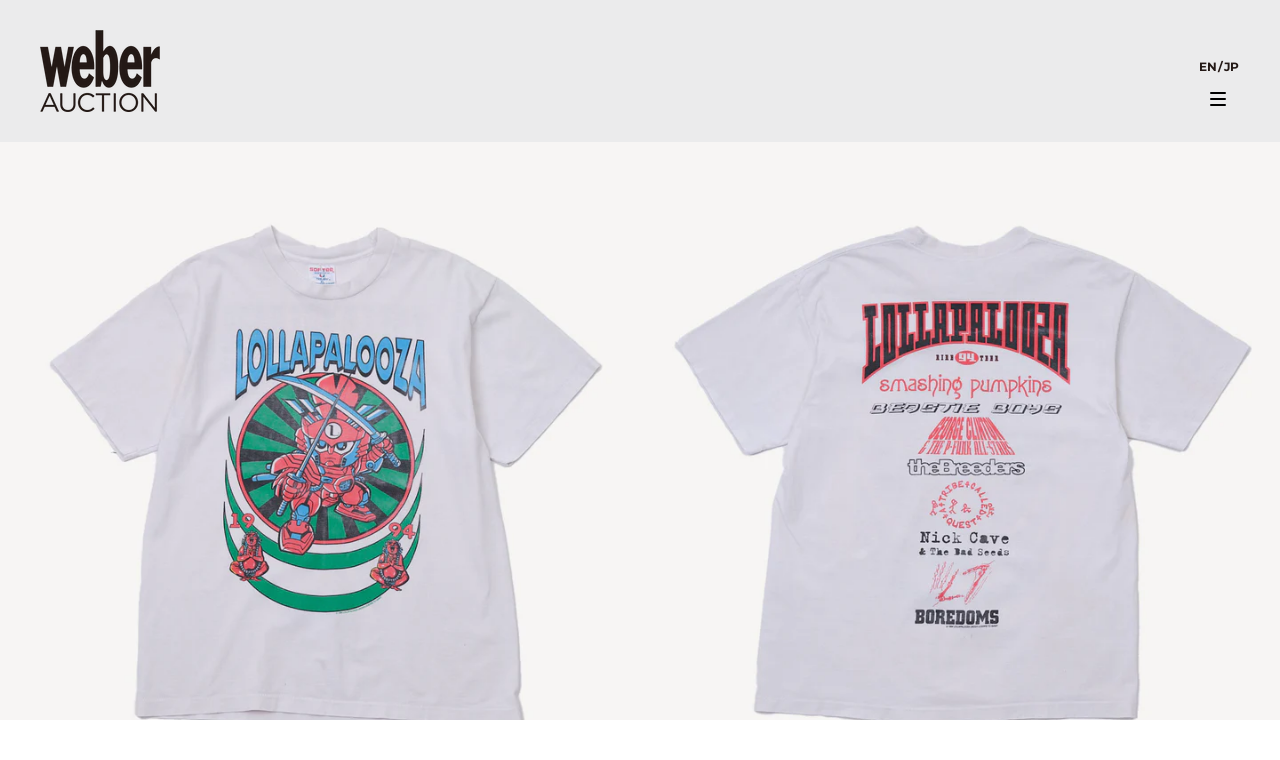

--- FILE ---
content_type: text/css
request_url: https://weber-auction.com/cdn/shop/t/2/assets/tailwind.css?v=20542799016190016031659340641
body_size: 2316
content:
/*! tailwindcss v2.2.9 | MIT License | https://tailwindcss.com*/
/*! modern-normalize v1.1.0 | MIT License | https://github.com/sindresorhus/modern-normalize */html{-moz-tab-size:4;-o-tab-size:4;tab-size:4;line-height:1.15;-webkit-text-size-adjust:100%}body{margin:0;font-family:system-ui,-apple-system,Segoe UI,Roboto,Helvetica,Arial,sans-serif,Apple Color Emoji,Segoe UI Emoji}hr{height:0;color:inherit}abbr[title]{-webkit-text-decoration:underline dotted;text-decoration:underline dotted}b,strong{font-weight:bolder}code,kbd,pre,samp{font-family:ui-monospace,SFMono-Regular,Consolas,Liberation Mono,Menlo,monospace;font-size:1em}small{font-size:80%}sub,sup{font-size:75%;line-height:0;position:relative;vertical-align:initial}sub{bottom:-.25em}sup{top:-.5em}table{text-indent:0;border-color:inherit}button,input,optgroup,select,textarea{font-family:inherit;font-size:100%;line-height:1.15;margin:0}button,select{text-transform:none}[type=button],[type=reset],[type=submit],button{-webkit-appearance:button}::-moz-focus-inner{border-style:none;padding:0}:-moz-focusring{outline:1px dotted ButtonText}:-moz-ui-invalid{box-shadow:none}legend{padding:0}progress{vertical-align:initial}::-webkit-inner-spin-button,::-webkit-outer-spin-button{height:auto}[type=search]{-webkit-appearance:textfield;outline-offset:-2px}::-webkit-search-decoration{-webkit-appearance:none}::-webkit-file-upload-button{-webkit-appearance:button;font:inherit}summary{display:list-item}blockquote,dd,dl,figure,h1,h2,h3,h4,h5,h6,hr,p,pre{margin:0}button{background-color:initial;background-image:none}fieldset,ol,ul{margin:0;padding:0}ol,ul{list-style:none}html{font-family:ui-sans-serif,system-ui,-apple-system,BlinkMacSystemFont,Segoe UI,Roboto,Helvetica Neue,Arial,Noto Sans,sans-serif,Apple Color Emoji,Segoe UI Emoji,Segoe UI Symbol,Noto Color Emoji;line-height:1.5}body{font-family:inherit;line-height:inherit}*,:after,:before{box-sizing:border-box;border:0 solid}hr{border-top-width:1px}img{border-style:solid}textarea{resize:vertical}input::-moz-placeholder,textarea::-moz-placeholder{opacity:1;color:#9ca3af}input:-ms-input-placeholder,textarea:-ms-input-placeholder{opacity:1;color:#9ca3af}input::placeholder,textarea::placeholder{opacity:1;color:#9ca3af}[role=button],button{cursor:pointer}:-moz-focusring{outline:auto}table{border-collapse:collapse}h1,h2,h3,h4,h5,h6{font-size:inherit;font-weight:inherit}a{color:inherit;text-decoration:inherit}button,input,optgroup,select,textarea{padding:0;line-height:inherit;color:inherit}code,kbd,pre,samp{font-family:ui-monospace,SFMono-Regular,Menlo,Monaco,Consolas,Liberation Mono,Courier New,monospace}audio,canvas,embed,iframe,img,object,svg,video{display:block;vertical-align:middle}img,video{max-width:100%;height:auto}[hidden]{display:none}*,:after,:before{--tw-translate-x:0;--tw-translate-y:0;--tw-rotate:0;--tw-skew-x:0;--tw-skew-y:0;--tw-scale-x:1;--tw-scale-y:1;--tw-transform:translateX(var(--tw-translate-x)) translateY(var(--tw-translate-y)) rotate(var(--tw-rotate)) skewX(var(--tw-skew-x)) skewY(var(--tw-skew-y)) scaleX(var(--tw-scale-x)) scaleY(var(--tw-scale-y));--tw-border-opacity:1;border-color:rgba(229,231,235,var(--tw-border-opacity));--tw-blur:var(--tw-empty,/*!*/ /*!*/);--tw-brightness:var(--tw-empty,/*!*/ /*!*/);--tw-contrast:var(--tw-empty,/*!*/ /*!*/);--tw-grayscale:var(--tw-empty,/*!*/ /*!*/);--tw-hue-rotate:var(--tw-empty,/*!*/ /*!*/);--tw-invert:var(--tw-empty,/*!*/ /*!*/);--tw-saturate:var(--tw-empty,/*!*/ /*!*/);--tw-sepia:var(--tw-empty,/*!*/ /*!*/);--tw-drop-shadow:var(--tw-empty,/*!*/ /*!*/);--tw-filter:var(--tw-blur) var(--tw-brightness) var(--tw-contrast) var(--tw-grayscale) var(--tw-hue-rotate) var(--tw-invert) var(--tw-saturate) var(--tw-sepia) var(--tw-drop-shadow)}.visible{visibility:visible}.invisible{visibility:hidden}.fixed{position:fixed}.absolute{position:absolute}.relative{position:relative}.sticky{position:sticky}.right-4{right:1rem}.top-5{top:1.25rem}.top-4{top:1rem}.bottom-\[26px\]{bottom:26px}.right-6{right:1.5rem}.bottom-5{bottom:1.25rem}.bottom-3\.5{bottom:.875rem}.bottom-3{bottom:.75rem}.bottom-1\.5{bottom:.375rem}.right-12{right:3rem}.bottom-1{bottom:.25rem}.z-50{z-index:50}.z-0{z-index:0}.z-10{z-index:10}.m-0{margin:0}.mx-auto{margin-left:auto;margin-right:auto}.\!mb-2{margin-bottom:.5rem!important}.mb-4{margin-bottom:1rem}.mb-10{margin-bottom:2.5rem}.mb-3{margin-bottom:.75rem}.mb-2{margin-bottom:.5rem}.mr-2{margin-right:.5rem}.mb-5{margin-bottom:1.25rem}.mt-5{margin-top:1.25rem}.\!mb-0{margin-bottom:0!important}.mb-8{margin-bottom:2rem}.mb-1{margin-bottom:.25rem}.mr-0{margin-right:0}.ml-1{margin-left:.25rem}.mt-4{margin-top:1rem}.mt-2{margin-top:.5rem}.block{display:block}.inline-block{display:inline-block}.inline{display:inline}.flex{display:flex}.table{display:table}.inline-table{display:inline-table}.grid{display:grid}.contents{display:contents}.hidden{display:none}.h-0\.5{height:.125rem}.h-0{height:0}.h-2{height:.5rem}.h-5{height:1.25rem}.\!h-8{height:2rem!important}.w-1\/3{width:33.333333%}.w-2\/3{width:66.666667%}.w-3{width:.75rem}.w-2{width:.5rem}.w-4{width:1rem}.w-5{width:1.25rem}.w-full{width:100%}.w-14{width:3.5rem}.w-20{width:5rem}.\!w-auto{width:auto!important}.max-w-\[750px\]{max-width:750px}.flex-none{flex:none}.border-collapse{border-collapse:collapse}.-translate-x-0\.5{--tw-translate-x:-0.125rem;transform:var(--tw-transform)}.-translate-x-0{--tw-translate-x:0px;transform:var(--tw-transform)}.rotate-90{--tw-rotate:90deg;transform:var(--tw-transform)}.rotate-\[135deg\]{--tw-rotate:135deg}.rotate-\[135deg\],.transform{transform:var(--tw-transform)}.cursor-pointer{cursor:pointer}.\!cursor-pointer{cursor:pointer!important}.items-start{align-items:flex-start}.items-end{align-items:flex-end}.items-center{align-items:center}.justify-center{justify-content:center}.justify-between{justify-content:space-between}.gap-8{gap:2rem}.overflow-hidden,.truncate{overflow:hidden}.truncate{text-overflow:ellipsis;white-space:nowrap}.rounded-lg{border-radius:.5rem}.border{border-width:1px}.border-b{border-bottom-width:1px}.border-t{border-top-width:1px}.border-r{border-right-width:1px}.border-t-0{border-top-width:0}.border-l-0{border-left-width:0}.border-r-0{border-right-width:0}.border-gray-200{--tw-border-opacity:1;border-color:rgba(229,231,235,var(--tw-border-opacity))}.border-black{--tw-border-opacity:1;border-color:rgba(0,0,0,var(--tw-border-opacity))}.border-\[\#231815\]{--tw-border-opacity:1;border-color:rgba(35,24,21,var(--tw-border-opacity))}.bg-black{--tw-bg-opacity:1;background-color:rgba(0,0,0,var(--tw-bg-opacity))}.bg-\[\#ebebec\]{--tw-bg-opacity:1;background-color:rgba(235,235,236,var(--tw-bg-opacity))}.bg-gray-300{--tw-bg-opacity:1;background-color:rgba(209,213,219,var(--tw-bg-opacity))}.p-2{padding:.5rem}.p-0{padding:0}.px-0{padding-left:0;padding-right:0}.px-4{padding-left:1rem;padding-right:1rem}.py-3{padding-top:.75rem;padding-bottom:.75rem}.\!px-4{padding-left:1rem!important;padding-right:1rem!important}.py-5{padding-top:1.25rem;padding-bottom:1.25rem}.px-2{padding-left:.5rem;padding-right:.5rem}.py-0{padding-top:0;padding-bottom:0}.pb-2{padding-bottom:.5rem}.pt-1{padding-top:.25rem}.pr-8{padding-right:2rem}.pt-3{padding-top:.75rem}.pb-1\.5{padding-bottom:.375rem}.pr-0{padding-right:0}.pb-1{padding-bottom:.25rem}.pr-7{padding-right:1.75rem}.pl-3{padding-left:.75rem}.\!pl-0{padding-left:0!important}.pl-1\.5{padding-left:.375rem}.pl-1{padding-left:.25rem}.pt-10{padding-top:2.5rem}.pl-2{padding-left:.5rem}.pt-4{padding-top:1rem}.pr-5{padding-right:1.25rem}.text-left{text-align:left}.text-center{text-align:center}.text-right{text-align:right}.align-middle{vertical-align:middle}.text-2xl{font-size:1.5rem;line-height:2rem}.text-lg{font-size:1.125rem;line-height:1.75rem}.text-\[10px\]{font-size:10px}.\!text-\[10px\]{font-size:10px!important}.\!text-xs{font-size:.75rem!important;line-height:1rem!important}.\!text-\[8px\]{font-size:8px!important}.text-4xl{font-size:2.25rem;line-height:2.5rem}.text-sm{font-size:.875rem;line-height:1.25rem}.text-base{font-size:1rem;line-height:1.5rem}.text-xl{font-size:1.25rem;line-height:1.75rem}.text-xs{font-size:.75rem;line-height:1rem}.font-bold{font-weight:700}.\!uppercase{text-transform:uppercase!important}.capitalize{text-transform:capitalize}.\!normal-case{text-transform:none!important}.italic{font-style:italic}.leading-relaxed{line-height:1.625}.\!tracking-normal{letter-spacing:0!important}.tracking-widest{letter-spacing:.1em}.tracking-normal{letter-spacing:0}.underline{text-decoration:underline}.opacity-0{opacity:0}.filter{filter:var(--tw-filter)}.transition{transition-property:background-color,border-color,color,fill,stroke,opacity,box-shadow,transform,filter,-webkit-backdrop-filter;transition-property:background-color,border-color,color,fill,stroke,opacity,box-shadow,transform,filter,backdrop-filter;transition-property:background-color,border-color,color,fill,stroke,opacity,box-shadow,transform,filter,backdrop-filter,-webkit-backdrop-filter;transition-timing-function:cubic-bezier(.4,0,.2,1);transition-duration:.15s}.duration-300{transition-duration:.3s}.ease-in{transition-timing-function:cubic-bezier(.4,0,1,1)}.ease-out{transition-timing-function:cubic-bezier(0,0,.2,1)}.hover\:opacity-70:hover{opacity:.7}.focus\:border-t-0:focus{border-top-width:0}.focus\:border-l-0:focus{border-left-width:0}.focus\:border-r-0:focus{border-right-width:0}.peer:checked~.peer-checked\:visible{visibility:visible}.peer:checked~.peer-checked\:bottom-5{bottom:1.25rem}.peer:checked~.peer-checked\:block{display:block}.peer:checked~.peer-checked\:h-auto{height:auto}.peer:checked~.peer-checked\:rotate-0{--tw-rotate:0deg;transform:var(--tw-transform)}.peer:checked~.peer-checked\:-rotate-45{--tw-rotate:-45deg;transform:var(--tw-transform)}.peer:checked~.peer-checked\:pb-2{padding-bottom:.5rem}.peer:checked~.peer-checked\:opacity-100{opacity:1}.peer:checked~.peer-checked\:opacity-0{opacity:0}@media (min-width:768px){.md\:right-7{right:1.75rem}.md\:top-8{top:2rem}.md\:right-8{right:2rem}.md\:top-7{top:1.75rem}.md\:bottom-7{bottom:1.75rem}.md\:right-\[54px\]{right:54px}.md\:bottom-\[22px\]{bottom:22px}.md\:bottom-4{bottom:1rem}.md\:bottom-2{bottom:.5rem}.md\:right-14{right:3.5rem}.md\:float-none{float:none}.md\:m-0{margin:0}.md\:mb-6{margin-bottom:1.5rem}.md\:mr-\[-15px\]{margin-right:-15px}.md\:mb-0{margin-bottom:0}.md\:mb-5{margin-bottom:1.25rem}.md\:ml-1{margin-left:.25rem}.md\:mb-10{margin-bottom:2.5rem}.md\:mb-3{margin-bottom:.75rem}.md\:mr-3{margin-right:.75rem}.md\:\!mb-5{margin-bottom:1.25rem!important}.md\:mr-5{margin-right:1.25rem}.md\:ml-5{margin-left:1.25rem}.md\:mt-10{margin-top:2.5rem}.md\:block{display:block}.md\:flex{display:flex}.md\:hidden{display:none}.md\:h-3{height:.75rem}.md\:h-5{height:1.25rem}.md\:h-14{height:3.5rem}.md\:w-\[640px\]{width:640px}.md\:w-80{width:20rem}.md\:w-5{width:1.25rem}.md\:w-3{width:.75rem}.md\:w-4{width:1rem}.md\:w-1\/2{width:50%}.md\:w-2\/5{width:40%}.md\:w-\[500px\]{width:500px}.md\:w-screen{width:100vw}.md\:-translate-y-0\.5{--tw-translate-y:-0.125rem;transform:var(--tw-transform)}.md\:-translate-y-0{--tw-translate-y:0px;transform:var(--tw-transform)}.md\:translate-x-0{--tw-translate-x:0px;transform:var(--tw-transform)}.md\:items-center{align-items:center}.md\:justify-start{justify-content:flex-start}.md\:justify-between{justify-content:space-between}.md\:gap-10{gap:2.5rem}.md\:\!overflow-visible{overflow:visible!important}.md\:p-0{padding:0}.md\:px-7{padding-left:1.75rem;padding-right:1.75rem}.md\:py-5{padding-top:1.25rem;padding-bottom:1.25rem}.md\:pt-0{padding-top:0}.md\:pb-\[7\.5px\]{padding-bottom:7.5px}.md\:pr-\[15px\]{padding-right:15px}.md\:pb-1{padding-bottom:.25rem}.md\:pl-\[15px\]{padding-left:15px}.md\:pl-10{padding-left:2.5rem}.md\:pl-0{padding-left:0}.md\:pr-2{padding-right:.5rem}.md\:text-left{text-align:left}.md\:text-center{text-align:center}.md\:\!text-sm{font-size:.875rem!important;line-height:1.25rem!important}.md\:\!text-xs{font-size:.75rem!important;line-height:1rem!important}.md\:text-7xl{font-size:4.5rem;line-height:1}.md\:text-4xl{font-size:2.25rem;line-height:2.5rem}.md\:text-2xl{font-size:1.5rem;line-height:2rem}.md\:text-xl{font-size:1.25rem;line-height:1.75rem}.md\:text-base{font-size:1rem;line-height:1.5rem}.peer:checked~.md\:peer-checked\:bottom-\[22px\]{bottom:22px}.peer:checked~.md\:peer-checked\:pb-5{padding-bottom:1.25rem}}